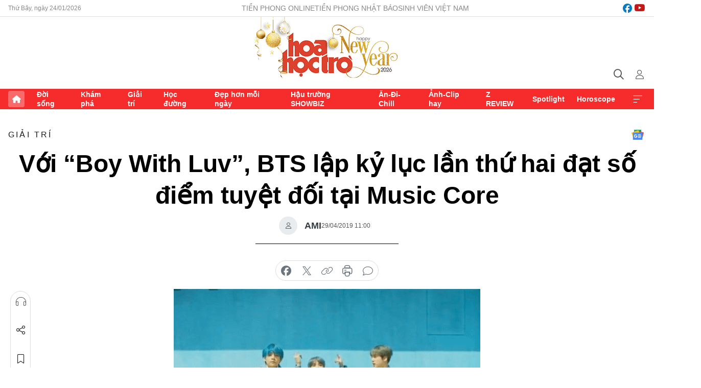

--- FILE ---
content_type: text/html;charset=utf-8
request_url: https://hoahoctro.tienphong.vn/voi-boy-with-luv-bts-lap-ky-luc-lan-thu-hai-dat-so-diem-tuyet-doi-tai-music-core-post1210004.tpo
body_size: 13866
content:
<!DOCTYPE html> <html lang="vi" class="hht "> <head> <title>Với “Boy With Luv”, BTS lập kỷ lục lần thứ hai đạt số điểm tuyệt đối tại Music Core | Báo điện tử Tiền Phong</title> <meta name="description" content="Tính đến hiện tại, trong lịch sử Music Core chỉ có 3 ca khúc đạt số điểm tuyệt đối 10.000 điểm, và 2/3 ca khúc đó thuộc về BTS."/> <meta name="keywords" content=""/> <meta name="news_keywords" content=""/> <meta http-equiv="Content-Type" content="text/html; charset=utf-8" /> <meta http-equiv="X-UA-Compatible" content="IE=edge"/> <meta http-equiv="refresh" content="1800" /> <meta name="revisit-after" content="1 days" /> <meta name="viewport" content="width=device-width, initial-scale=1"> <meta http-equiv="content-language" content="vi" /> <meta name="format-detection" content="telephone=no"/> <meta name="format-detection" content="address=no"/> <meta name="apple-mobile-web-app-capable" content="yes"> <meta name="apple-mobile-web-app-status-bar-style" content="black"> <meta name="apple-mobile-web-app-title" content="Báo điện tử Tiền Phong"/> <meta name="referrer" content="no-referrer-when-downgrade"/> <link rel="shortcut icon" href="https://cdn.tienphong.vn/assets/web/styles/img/h2t.png" type="image/x-icon" /> <link rel="preconnect" href="https://cdn.tienphong.vn"/> <link rel="dns-prefetch" href="https://cdn.tienphong.vn"/> <link rel="dns-prefetch" href="//www.google-analytics.com" /> <link rel="dns-prefetch" href="//www.googletagmanager.com" /> <link rel="dns-prefetch" href="//stc.za.zaloapp.com" /> <link rel="dns-prefetch" href="//fonts.googleapis.com" /> <script> var cmsConfig = { domainDesktop: 'https://hoahoctro.tienphong.vn', domainMobile: 'https://hoahoctro.tienphong.vn', domainApi: 'https://api.tienphong.vn', domainStatic: 'https://cdn.tienphong.vn', domainLog: 'https://log.tienphong.vn', googleAnalytics: 'G-749R1YGL4H,UA-161062453-1', siteId: 1, pageType: 1, objectId: 1210004, adsZone: 328, allowAds: false, adsLazy: true, antiAdblock: true, }; if (window.location.protocol !== 'https:' && window.location.hostname.indexOf('tienphong.vn') !== -1) { window.location = 'https://' + window.location.hostname + window.location.pathname + window.location.hash; } var USER_AGENT=window.navigator&&window.navigator.userAgent||"",IS_MOBILE=/Android|webOS|iPhone|iPod|BlackBerry|Windows Phone|IEMobile|Mobile Safari|Opera Mini/i.test(USER_AGENT);function setCookie(e,o,i){var n=new Date,i=(n.setTime(n.getTime()+24*i*60*60*1e3),"expires="+n.toUTCString());document.cookie=e+"="+o+"; "+i+";path=/;"}function getCookie(e){var o=document.cookie.indexOf(e+"="),i=o+e.length+1;return!o&&e!==document.cookie.substring(0,e.length)||-1===o?null:(-1===(e=document.cookie.indexOf(";",i))&&(e=document.cookie.length),unescape(document.cookie.substring(i,e)))}; </script> <script> if(USER_AGENT && USER_AGENT.indexOf("facebot") <= 0 && USER_AGENT.indexOf("facebookexternalhit") <= 0) { var query = ''; var hash = ''; if (window.location.search) query = window.location.search; if (window.location.hash) hash = window.location.hash; var canonicalUrl = 'https://hoahoctro.tienphong.vn/voi-boy-with-luv-bts-lap-ky-luc-lan-thu-hai-dat-so-diem-tuyet-doi-tai-music-core-post1210004.tpo' + query + hash ; var curUrl = decodeURIComponent(window.location.href); if(!location.port && canonicalUrl.startsWith("http") && curUrl != canonicalUrl){ window.location.replace(canonicalUrl); } } </script> <meta property="fb:app_id" content="398178286982123"/> <meta property="fb:pages" content="102790913161840"/> <meta name="author" content="Báo điện tử Tiền Phong" /> <meta name="copyright" content="Copyright © 2026 by Báo điện tử Tiền Phong" /> <meta name="RATING" content="GENERAL" /> <meta name="GENERATOR" content="Báo điện tử Tiền Phong" /> <meta content="Báo điện tử Tiền Phong" itemprop="sourceOrganization" name="source"/> <meta content="news" itemprop="genre" name="medium"/> <meta name="robots" content="noarchive, max-image-preview:large, index, follow" /> <meta name="GOOGLEBOT" content="noarchive, max-image-preview:large, index, follow" /> <link rel="canonical" href="https://hoahoctro.tienphong.vn/voi-boy-with-luv-bts-lap-ky-luc-lan-thu-hai-dat-so-diem-tuyet-doi-tai-music-core-post1210004.tpo" /> <meta property="og:site_name" content="Báo điện tử Tiền Phong"/> <meta property="og:rich_attachment" content="true"/> <meta property="og:type" content="article"/> <meta property="og:url" content="https://hoahoctro.tienphong.vn/voi-boy-with-luv-bts-lap-ky-luc-lan-thu-hai-dat-so-diem-tuyet-doi-tai-music-core-post1210004.tpo"/> <meta property="og:image" content="https://cdn.tienphong.vn/images/bdfc554ea35983ad68a96e0050b6e2cbdb15317a8b54f9c4a4f1b3a82c737ff76dd4d5d09e3908cfd3f3657a51c6268047e5d41576cebccf1e5b7d7a33fa02d1554bb5b89110efa3153c5b025fb6dd7d/5cc6dba0d08d3-bts-9-1-600x450.png.webp"/> <meta property="og:image:width" content="1200"/> <meta property="og:image:height" content="630"/> <meta property="og:title" content="Với “Boy With Luv”, BTS lập kỷ lục lần thứ hai đạt số điểm tuyệt đối tại Music Core "/> <meta property="og:description" content="Tính đến hiện tại, trong lịch sử Music Core chỉ có 3 ca khúc đạt số điểm tuyệt đối 10.000 điểm, và 2/3 ca khúc đó thuộc về BTS."/> <meta name="twitter:card" value="summary"/> <meta name="twitter:url" content="https://hoahoctro.tienphong.vn/voi-boy-with-luv-bts-lap-ky-luc-lan-thu-hai-dat-so-diem-tuyet-doi-tai-music-core-post1210004.tpo"/> <meta name="twitter:title" content="Với “Boy With Luv”, BTS lập kỷ lục lần thứ hai đạt số điểm tuyệt đối tại Music Core "/> <meta name="twitter:description" content="Tính đến hiện tại, trong lịch sử Music Core chỉ có 3 ca khúc đạt số điểm tuyệt đối 10.000 điểm, và 2/3 ca khúc đó thuộc về BTS."/> <meta name="twitter:image" content="https://cdn.tienphong.vn/images/bdfc554ea35983ad68a96e0050b6e2cbdb15317a8b54f9c4a4f1b3a82c737ff76dd4d5d09e3908cfd3f3657a51c6268047e5d41576cebccf1e5b7d7a33fa02d1554bb5b89110efa3153c5b025fb6dd7d/5cc6dba0d08d3-bts-9-1-600x450.png.webp"/> <meta name="twitter:site" content="@Báo điện tử Tiền Phong"/> <meta name="twitter:creator" content="@Báo điện tử Tiền Phong"/> <meta property="article:publisher" content="https://www.facebook.com/www.tienphong.vn/" /> <meta property="article:tag" content=""/> <meta property="article:section" content="Giải trí,Hoa học trò" /> <meta property="article:published_time" content="2019-04-29T18:00:00+0700"/> <meta property="article:modified_time" content="2019-04-29T18:11:41+0700"/> <script type="application/ld+json"> { "@context" : "https://schema.org", "@type" : "WebSite", "name": "Báo điện tử Tiền Phong", "url": "https://hoahoctro.tienphong.vn", "alternateName" : "Hoa học trò, chuyên trang của Báo điện tử Tiền Phong", "potentialAction": { "@type": "SearchAction", "target": { "@type": "EntryPoint", "urlTemplate": "https://hoahoctro.tienphong.vn/search/?q={search_term_string}" }, "query-input": "required name=search_term_string" } } </script> <script type="application/ld+json"> { "@context":"http://schema.org", "@type":"BreadcrumbList", "itemListElement":[ { "@type":"ListItem", "position":1, "item":{ "@id":"https://hoahoctro.tienphong.vn/hht-giai-tri/", "name":"Giải trí" } } ] } </script> <script type="application/ld+json"> { "@context": "http://schema.org", "@type": "NewsArticle", "mainEntityOfPage":{ "@type":"WebPage", "@id":"https://hoahoctro.tienphong.vn/voi-boy-with-luv-bts-lap-ky-luc-lan-thu-hai-dat-so-diem-tuyet-doi-tai-music-core-post1210004.tpo" }, "headline": "Với “Boy With Luv”, BTS lập kỷ lục lần thứ hai đạt số điểm tuyệt đối tại Music Core", "description": "Tính đến hiện tại, trong lịch sử Music Core chỉ có 3 ca khúc đạt số điểm tuyệt đối 10.000 điểm, và 2/3 ca khúc đó thuộc về BTS.", "image": { "@type": "ImageObject", "url": "https://cdn.tienphong.vn/images/bdfc554ea35983ad68a96e0050b6e2cbdb15317a8b54f9c4a4f1b3a82c737ff76dd4d5d09e3908cfd3f3657a51c6268047e5d41576cebccf1e5b7d7a33fa02d1554bb5b89110efa3153c5b025fb6dd7d/5cc6dba0d08d3-bts-9-1-600x450.png.webp", "width" : 1200, "height" : 675 }, "datePublished": "2019-04-29T18:00:00+0700", "dateModified": "2019-04-29T18:11:41+0700", "author": { "@type": "Person", "name": "AMI" }, "publisher": { "@type": "Organization", "name": "Báo điện tử Tiền Phong", "logo": { "@type": "ImageObject", "url": "https://cdn.tienphong.vn/assets/web/styles/img/tienphong-logo-2025.png" } } } </script> <link rel="preload" href="https://cdn.tienphong.vn/assets/web/styles/css/main.min-1.0.70.css" as="style"> <link rel="preload" href="https://cdn.tienphong.vn/assets/web/js/main.min-1.0.38.js" as="script"> <link rel="preload" href="https://common.mcms.one/assets/js/web/story.min-0.0.9.js" as="script"> <link rel="preload" href="https://cdn.tienphong.vn/assets/web/js/detail.min-1.0.19.js" as="script"> <link id="cms-style" rel="stylesheet" href="https://cdn.tienphong.vn/assets/web/styles/css/main.min-1.0.70.css"> <style>i.ic-live { background: url(http://cdn.tienphong.vn/assets/web/styles/img/liveicon-min.png) center 2px no-repeat; display: inline-block!important; background-size: contain; height: 24px; width: 48px;
} .ic-live::before { content: "";
} .rss-page li { list-style: square; margin-left: 30px;
} .rss-page li a { color: var(--primary);
} .rss-page ul ul { margin-bottom: inherit;
} .rss-page li li { list-style: circle;
} .hht .mega-menu .expand-wrapper .relate-website .tpo, .hht .mega-menu .relate-website-megamenu .tpo, .svvn .mega-menu .expand-wrapper .relate-website .tpo, .svvn .mega-menu .relate-website-megamenu .tpo { height: 30px;
} .hht .basic-box-13 .left .story:first-child .story__thumb img, .hht .basic-box-13 .right .story:first-child .story__thumb img { width: 670px;
} .hht #sdaWeb_SdaTop { padding-bottom: 20px;
}</style> <script type="text/javascript"> var _metaOgUrl = 'https://hoahoctro.tienphong.vn/voi-boy-with-luv-bts-lap-ky-luc-lan-thu-hai-dat-so-diem-tuyet-doi-tai-music-core-post1210004.tpo'; var page_title = document.title; var tracked_url = window.location.pathname + window.location.search + window.location.hash; var cate_path = 'hht-giai-tri'; if (cate_path.length > 0) { tracked_url = "/" + cate_path + tracked_url; } </script> <script async="" src="https://www.googletagmanager.com/gtag/js?id=G-749R1YGL4H"></script> <script> window.dataLayer = window.dataLayer || []; function gtag(){dataLayer.push(arguments);} gtag('js', new Date()); gtag('config', 'G-749R1YGL4H', {page_path: tracked_url}); gtag('config', 'UA-161062453-1', {page_path: tracked_url}); </script> <script>window.dataLayer = window.dataLayer || [];dataLayer.push({'pageCategory': '/hht\-giai\-tri'});</script> <script> window.dataLayer = window.dataLayer || []; dataLayer.push({ 'event': 'Pageview', 'articleId': '1210004', 'articleTitle': 'Với “Boy With Luv”, BTS lập kỷ lục lần thứ hai đạt số điểm tuyệt đối tại Music Core ', 'articleCategory': 'Giải trí,Hoa học trò', 'articleAlowAds': false, 'articleAuthor': 'AMI', 'articleType': 'detail', 'articlePublishDate': '2019-04-29T18:00:00+0700', 'articleThumbnail': 'https://cdn.tienphong.vn/images/bdfc554ea35983ad68a96e0050b6e2cbdb15317a8b54f9c4a4f1b3a82c737ff76dd4d5d09e3908cfd3f3657a51c6268047e5d41576cebccf1e5b7d7a33fa02d1554bb5b89110efa3153c5b025fb6dd7d/5cc6dba0d08d3-bts-9-1-600x450.png.webp', 'articleShortUrl': 'https://hoahoctro.tienphong.vn/voi-boy-with-luv-bts-lap-ky-luc-lan-thu-hai-dat-so-diem-tuyet-doi-tai-music-core-post1210004.tpo', 'articleFullUrl': 'https://hoahoctro.tienphong.vn/voi-boy-with-luv-bts-lap-ky-luc-lan-thu-hai-dat-so-diem-tuyet-doi-tai-music-core-post1210004.tpo', }); </script> <script> window.dataLayer = window.dataLayer || []; dataLayer.push({'articleAuthor': 'AMI', 'articleAuthorID': '0'}); </script> <script type='text/javascript'> gtag('event', 'article_page',{ 'articleId': '1210004', 'articleTitle': 'Với “Boy With Luv”, BTS lập kỷ lục lần thứ hai đạt số điểm tuyệt đối tại Music Core ', 'articleCategory': 'Giải trí,Hoa học trò', 'articleAlowAds': false, 'articleAuthor': 'AMI', 'articleType': 'detail', 'articlePublishDate': '2019-04-29T18:00:00+0700', 'articleThumbnail': 'https://cdn.tienphong.vn/images/bdfc554ea35983ad68a96e0050b6e2cbdb15317a8b54f9c4a4f1b3a82c737ff76dd4d5d09e3908cfd3f3657a51c6268047e5d41576cebccf1e5b7d7a33fa02d1554bb5b89110efa3153c5b025fb6dd7d/5cc6dba0d08d3-bts-9-1-600x450.png.webp', 'articleShortUrl': 'https://hoahoctro.tienphong.vn/voi-boy-with-luv-bts-lap-ky-luc-lan-thu-hai-dat-so-diem-tuyet-doi-tai-music-core-post1210004.tpo', 'articleFullUrl': 'https://hoahoctro.tienphong.vn/voi-boy-with-luv-bts-lap-ky-luc-lan-thu-hai-dat-so-diem-tuyet-doi-tai-music-core-post1210004.tpo', }); </script> </head> <body class=" detail-page "> <div id="sdaWeb_SdaMasthead" class="rennab banner-top" data-platform="1" data-position="Web_SdaMasthead" style="display:none"> </div> <header class="site-header"> <div class="top-wrapper"> <div class="container"> <span class="time" id="today"></span> <div class="relate-website"> <a href="https://tienphong.vn" class="website tpo" target="_blank" rel="nofollow" title="Tiền Phong Online">Tiền Phong Online</a> <a href="https://tienphong.vn/nhat-bao/" class="website tpo" title="Tiền Phong Nhật báo" target="_blank" rel="nofollow">Tiền Phong Nhật báo</a> <a href="https://svvn.tienphong.vn" class="website svvn" target="_blank" rel="nofollow" title="Sinh viên Việt Nam">Sinh viên Việt Nam</a> </div> <div class="lang-social"> <div class="social"> <a href="https://www.facebook.com/hoahoctro.vn" target="_blank" rel="nofollow" title="facebook"> <i class="ic-facebook"></i> </a> <a href="https://www.youtube.com/channel/UCtalnZVcscFoCo4lrpa37CA" target="_blank" rel="nofollow" title="youtube"> <i class="ic-youtube"></i> </a> </div> </div> </div> </div> <div class="main-wrapper"> <div class="container"> <h3><a class="logo" href="/" title="Báo điện tử Tiền Phong">Báo điện tử Tiền Phong</a></h3> <div class="search-wrapper"> <span class="ic-search"></span> <div class="search-form"> <input class="form-control txtsearch" placeholder="Tìm kiếm"> <i class="ic-close"></i> </div> </div> <div class="user" id="userprofile"> <span class="ic-user"></span> </div> </div> </div> <div class="navigation-wrapper"> <div class="container"> <ul class="menu"> <li><a href="/" class="home" title="Trang chủ">Trang chủ</a></li> <li> <a class="text" href="https://hoahoctro.tienphong.vn/hht-doi-song/" title="Đời sống">Đời sống</a> </li> <li> <a class="text" href="https://hoahoctro.tienphong.vn/hht-kham-pha/" title="Khám phá">Khám phá</a> </li> <li> <a class="text" href="https://hoahoctro.tienphong.vn/hht-giai-tri/" title="Giải trí">Giải trí</a> </li> <li> <a class="text" href="https://hoahoctro.tienphong.vn/hht-hoc-duong/" title="Học đường">Học đường</a> </li> <li> <a class="text" href="https://hoahoctro.tienphong.vn/hht-dep-hon-moi-ngay/" title="Đẹp hơn mỗi ngày">Đẹp hơn mỗi ngày</a> </li> <li> <a class="text" href="https://hoahoctro.tienphong.vn/hht-hau-truong-showbiz/" title="Hậu trường SHOWBIZ">Hậu trường SHOWBIZ</a> </li> <li> <a class="text" href="https://hoahoctro.tienphong.vn/hht-an-di-chill/" title="Ăn-Đi-Chill">Ăn-Đi-Chill</a> </li> <li> <a class="text" href="https://hoahoctro.tienphong.vn/hht-anh-clip-hay/" title="Ảnh-Clip hay">Ảnh-Clip hay</a> </li> <li> <a class="text" href="https://hoahoctro.tienphong.vn/z-review/" title="Z REVIEW">Z REVIEW</a> </li> <li> <a class="text" href="https://hoahoctro.tienphong.vn/hht-spotlight/" title="Spotlight">Spotlight</a> </li> <li> <a class="text" href="https://hoahoctro.tienphong.vn/hht-horoscope/" title="Horoscope">Horoscope</a> </li> <li><a href="javascript:void(0);" class="expansion" title="Xem thêm">Xem thêm</a></li> </ul> <div class="mega-menu"> <div class="container"> <div class="menu-wrapper"> <div class="wrapper"> <span class="label">Chuyên mục</span> <div class="item"> <a class="title" href="https://hoahoctro.tienphong.vn/hht-doi-song/" title="Đời sống">Đời sống</a> </div> <div class="item"> <a class="title" href="https://hoahoctro.tienphong.vn/hht-kham-pha/" title="Khám phá">Khám phá</a> </div> <div class="item"> <a class="title" href="https://hoahoctro.tienphong.vn/hht-giai-tri/" title="Giải trí">Giải trí</a> </div> <div class="item"> <a class="title" href="https://hoahoctro.tienphong.vn/hht-hoc-duong/" title="Học đường">Học đường</a> </div> <div class="item"> <a class="title" href="https://hoahoctro.tienphong.vn/hht-dep-hon-moi-ngay/" title="Đẹp hơn mỗi ngày">Đẹp hơn mỗi ngày</a> </div> <div class="item"> <a class="title" href="https://hoahoctro.tienphong.vn/hht-hau-truong-showbiz/" title="Hậu trường SHOWBIZ">Hậu trường SHOWBIZ</a> </div> <div class="item"> <a class="title" href="https://hoahoctro.tienphong.vn/hht-an-di-chill/" title="Ăn-Đi-Chill">Ăn-Đi-Chill</a> </div> <div class="item"> <a class="title" href="https://hoahoctro.tienphong.vn/hht-anh-clip-hay/" title="Ảnh-Clip hay">Ảnh-Clip hay</a> </div> <div class="item"> <a class="title" href="https://hoahoctro.tienphong.vn/z-review/" title="Z REVIEW">Z REVIEW</a> </div> <div class="item"> <a class="title" href="https://hoahoctro.tienphong.vn/hht-spotlight/" title="Spotlight">Spotlight</a> </div> <div class="item"> <a class="title" href="https://hoahoctro.tienphong.vn/hht-dung-bo-lo/" title="Đừng bỏ lỡ!">Đừng bỏ lỡ!</a> </div> <div class="item"> <a class="title" href="https://hoahoctro.tienphong.vn/hht-horoscope/" title="Horoscope">Horoscope</a> </div> <div class="item"> <a class="title" href="https://hoahoctro.tienphong.vn/hht-suoi-am-trai-tim/" title="Sưởi ấm trái tim">Sưởi ấm trái tim</a> </div> <div class="item"> <a class="title" href="https://hoahoctro.tienphong.vn/hht-cong-dan-so/" title="Công dân số">Công dân số</a> </div> <div class="item"> <a class="title" href="https://hoahoctro.tienphong.vn/hht-cam-nang-teen/" title="Cẩm nang teen">Cẩm nang teen</a> </div> <div class="item"> <a class="title" href="https://hoahoctro.tienphong.vn/hht-ket-noi-hoa-hoc-tro/" title="Kết nối Hoa Học Trò">Kết nối Hoa Học Trò</a> </div> </div> </div> <div class="expand-wrapper"> <div class="relate-website"> <span class="title">Các trang khác</span> <a href="https://tienphong.vn" class="website tpo" target="_blank" rel="nofollow" title="Tiền Phong Online">Tiền Phong Online</a> <a href="https://svvn.tienphong.vn" class="website svvn" target="_blank" rel="nofollow" title="Sinh viên Việt Nam">Sinh viên Việt Nam</a> </div> <div class="wrapper"> <span class="title">Liên hệ quảng cáo</span> <span class="text"> <i class="ic-phone"></i> <a href="tel:+84909559988">0909559988</a> </span> <span class="text"> <i class="ic-mail"></i> <a href="mailto:booking@baotienphong.com.vn">booking@baotienphong.com.vn</a> </span> </div> <div class="wrapper"> <span class="title">Tòa soạn</span> <span class="text"> <i class="ic-location"></i> <address>15 Hồ Xuân Hương, Hà Nội</address> </span> <span class="text"> <i class="ic-phone"></i> <a href="tel:+842439431250">024.39431250</a> </span> </div> <div class="wrapper"> <span class="title">Đặt mua báo in</span> <span class="text"> <i class="ic-phone"></i> <a href="tel:+842439439664">(024)39439664</a> </span> <span class="text"> <i class="ic-phone"></i> <a href="tel:+84908988666">0908988666</a> </span> </div> <div class="wrapper"> <a href="/ban-doc-lam-bao.tpo" class="send" title="Bạn đọc làm báo"><i class="ic-send"></i>Bạn đọc làm báo</a> <a href="#" class="companion" title="Đồng hành cùng Tiền phong">Đồng hành cùng Tiền phong</a> </div> <div class="link"> <a href="/toa-soan.tpo" class="text" title="Giới thiệu<">Giới thiệu</a> <a href="/nhat-bao/" class="text" title="Nhật báo">Nhật báo</a> <a href="/topics.html" class="text" title="Sự kiện">Sự kiện</a> <a href="/quang-cao.tpo" class="text" title="Quảng cáo">Quảng cáo</a> </div> <div class="top-social"> <a href="javascript:void(0);" class="title" title="Theo dõi Báo Tiền phong trên">Theo dõi Báo Tiền phong trên</a> <a href="https://www.facebook.com/www.tienphong.vn/" class="facebook" target="_blank" rel="nofollow">fb</a> <a href="https://www.youtube.com/@baotienphong" class="youtube" target="_blank" rel="nofollow">yt</a> <a href="https://www.tiktok.com/@baotienphong.official" class="tiktok" target="_blank" rel="nofollow">tt</a> <a href="https://zalo.me/783607375436573981" class="zalo" target="_blank" rel="nofollow">zl</a> <a href="https://news.google.com/publications/CAAiEF9pVTo7tHQ-AT_ZBUo_100qFAgKIhBfaVU6O7R0PgE_2QVKP9dN?hl=vi&gl=VN&ceid=VN:vi" class="google" target="_blank" rel="nofollow">gg</a> </div> </div> </div> </div> </div> </div> </header> <div class="site-body"> <div id="sdaWeb_SdaBackground" class="rennab " data-platform="1" data-position="Web_SdaBackground" style="display:none"> </div> <div class="container"> <div id="sdaWeb_SdaArticeTop" class="rennab " data-platform="1" data-position="Web_SdaArticeTop" style="display:none"> </div> <div class="article"> <div class="breadcrumb breadcrumb-detail"> <h2 class="main"> <a href="https://hoahoctro.tienphong.vn/hht-giai-tri/" title="Giải trí" class="active">Giải trí</a> </h2> </div> <a href="https://news.google.com/publications/CAAiEF9pVTo7tHQ-AT_ZBUo_100qFAgKIhBfaVU6O7R0PgE_2QVKP9dN?hl=vi&gl=VN&ceid=VN:vi" class="img-ggnews" target="_blank" title="Google News">Google News</a> <div class="article__header"> <h1 class="article__title cms-title"> Với “Boy With Luv”, BTS lập kỷ lục lần thứ hai đạt số điểm tuyệt đối tại Music Core </h1> <div class="article__meta"> <div class="wrap-author"> <div class="author"> <span class="thumb"> </span> AMI </div> </div> <time class="time" datetime="2019-04-29T18:00:00+0700" data-time="1556535600" data-friendly="false">29/04/2019 18:00</time> <meta class="cms-date" itemprop="datePublished" content="2019-04-29T18:00:00+0700"> </div> </div> <div class="features article__social"> <a href="#tts" title="Nghe"> <i class="ic-hear"></i>Nghe </a> <a href="javascript:void(0);" class="item" title="Chia sẻ" data-href="https://hoahoctro.tienphong.vn/voi-boy-with-luv-bts-lap-ky-luc-lan-thu-hai-dat-so-diem-tuyet-doi-tai-music-core-post1210004.tpo" data-rel="facebook"> <i class="ic-share"></i>Chia sẻ </a> <a href="javascript:void(0);" class="sendbookmark hidden" onclick="ME.sendBookmark(this, 1210004);" data-id="1210004" title="Lưu bài viết"> <i class="ic-bookmark"></i>Lưu tin </a> <a href="#comment1210004" title="Bình luận"> <i class="ic-feedback"></i>Bình luận </a> <a href="https://hoahoctro.tienphong.vn/hht-giai-tri/" title="Trở về"> <i class="ic-leftLong"></i>Trở về </a> </div> <div class="audio-social"> <div class="social article__social"> <a href="javascript:void(0);" class="item fb" data-href="https://hoahoctro.tienphong.vn/voi-boy-with-luv-bts-lap-ky-luc-lan-thu-hai-dat-so-diem-tuyet-doi-tai-music-core-post1210004.tpo" data-rel="facebook" title="Facebook"> <i class="ic-facebook"></i>chia sẻ </a> <a href="javascript:void(0);" class="item twitterX" data-href="https://hoahoctro.tienphong.vn/voi-boy-with-luv-bts-lap-ky-luc-lan-thu-hai-dat-so-diem-tuyet-doi-tai-music-core-post1210004.tpo" data-rel="twitter" title="Twitter"> <i class="ic-twitterX"></i>chia sẻ </a> <a href="javascript:void(0);" class="item link" data-href="https://hoahoctro.tienphong.vn/voi-boy-with-luv-bts-lap-ky-luc-lan-thu-hai-dat-so-diem-tuyet-doi-tai-music-core-post1210004.tpo" data-rel="copy" title="Copy link"> <i class="ic-link"></i>copy link </a> <a href="javascript:void(0);" class="printer sendprint" title="In bài viết"> <i class="ic-printer"></i>in báo </a> <a href="#comment1210004" class="comment" title="Bình luận"> <i class="ic-feedback"></i>bình luận </a> </div> </div> <figure class="article__avatar "> <img class="cms-photo" src="https://cdn.tienphong.vn/images/c584fb042c0bfe767be7947fef0eb29aad13a09ee3efb2c14ffee49b19d87cc8a77244625b1332a908f9933d6ae5b8df8a124860e5b058c36b2efe28d010808a/5cc6dba0d08d3-bts-9-1-600x450.png" alt="Với “Boy With Luv”, BTS lập kỷ lục lần thứ hai đạt số điểm tuyệt đối tại Music Core " cms-photo-caption="Với “Boy With Luv”, BTS lập kỷ lục lần thứ hai đạt số điểm tuyệt đối tại Music Core "/> </figure> <div id="sdaWeb_SdaArticleAfterAvatar" class="rennab " data-platform="1" data-position="Web_SdaArticleAfterAvatar" style="display:none"> </div> <div class="article__sapo cms-desc"> HHTO - Tính đến hiện tại, trong lịch sử Music Core chỉ có 3 ca khúc đạt số điểm tuyệt đối 10.000 điểm, và 2/3 ca khúc đó thuộc về BTS.
</div> <div id="sdaWeb_SdaArticleAfterSapo" class="rennab " data-platform="1" data-position="Web_SdaArticleAfterSapo" style="display:none"> </div> <div class="article__body zce-content-body cms-body" itemprop="articleBody"> <p>Không thể phủ nhận mức độ oanh tạc của <strong>Boy With Luv</strong> trên các sân khấu quảng bá hàng tuần tại Hàn Quốc. Tính đến nay, <strong>Boy With Luv</strong> đã giúp 7 chàng trai nhà Big Hit rinh về 7 chiếc cúp, đồng thời thiết lập những số điểm cao kỷ lục.</p>
<figure class="picture"> <img src="[data-uri]" alt="" class="lazyload cms-photo" data-large-src="https://cdn.tienphong.vn/images/[base64]/5cc6da1cab62a-hot-bts-boy-with-luv-show-music-core-20190427-2-1-screenshot-1.jpg" data-src="https://cdn.tienphong.vn/images/[base64]/5cc6da1cab62a-hot-bts-boy-with-luv-show-music-core-20190427-2-1-screenshot-1.jpg">
</figure>
<p>Đặc biệt, tại chương trình Music Core ngày 27/4/2019, với tổng 10.000 điểm, <strong>Boy With Luv</strong> đã giành được chiến thắng với số điểm cao nhất trên Music Core trong năm 2019. Không những thế, 10.000 còn là số điểm tuyệt đối của chương trình và<strong> BTS&nbsp;</strong>chính&nbsp;là nghệ sĩ đầu tiên lập&nbsp;kỉ lục đạt điểm tuyệt đối 2 lần trên Music Core: Lần đầu tiên là với ca&nbsp;khúc<strong> Fake Love</strong> và lần thứ hai là <strong>Boy With Luv</strong>. Trong lịch sử&nbsp;BXH&nbsp;Music Core, ngoài <strong>BTS</strong> chỉ có <strong>BEAST</strong> là&nbsp;đạt điểm tuyệt đối với <strong>Good Luck</strong> từ&nbsp;28/6/2014.&nbsp;</p>
<figure> <img src="[data-uri]" class="lazyload cms-photo" data-large-src="https://cdn.tienphong.vn/images/f2e13314a4b37118c8db0736b61981eb94714d5d08c26036e8581c1738de339dc9206752c040cda282a3b591772555d71e44196a27482f33ba5001cdf6a1b12d76561f7ed6961197226cdf701b9b4afb142e01fe4e27813d7adde9e92de6431e/5cc6da1e83a2d-bts-thit-lp-k-lc-10000-pha-o-music-core-0-1.png" data-src="https://cdn.tienphong.vn/images/82d82846f0198d148dc4ddbf3720560494714d5d08c26036e8581c1738de339dc9206752c040cda282a3b591772555d71e44196a27482f33ba5001cdf6a1b12d76561f7ed6961197226cdf701b9b4afb142e01fe4e27813d7adde9e92de6431e/5cc6da1e83a2d-bts-thit-lp-k-lc-10000-pha-o-music-core-0-1.png" alt="Ca khúc For Lovers Who Hesitate của JANNABI đạt vị trí thứ 3 với 4,328 điểm và Bom của BOL4 về nhì với số điểm 4,405." title="Ca khúc For Lovers Who Hesitate của JANNABI đạt vị trí thứ 3 với 4,328 điểm và Bom của BOL4 về nhì với số điểm 4,405."> <figcaption> Ca khúc <strong>For Lovers Who Hesitate</strong> của <strong>JANNABI</strong> đạt vị trí thứ 3 với 4,328 điểm và<strong> Bom</strong> của <strong>BOL4</strong> về nhì với số điểm 4,405. </figcaption>
</figure>
<figure class="picture"> <img src="[data-uri]" class="lazyload cms-photo" data-large-src="https://cdn.tienphong.vn/images/f2e13314a4b37118c8db0736b61981eb7cb81edb97ca3e03b2b87d586d7148f4a280e17f8b2ba0ce866cc2d875c56e7b1e44196a27482f33ba5001cdf6a1b12d77c1f5cf4fcbefb879c0e470020b6749142e01fe4e27813d7adde9e92de6431e/5cc6da208c0c1-bts-thit-lp-k-lc-10000-pha-o-music-core-1-1.png" data-src="https://cdn.tienphong.vn/images/82d82846f0198d148dc4ddbf372056047cb81edb97ca3e03b2b87d586d7148f4a280e17f8b2ba0ce866cc2d875c56e7b1e44196a27482f33ba5001cdf6a1b12d77c1f5cf4fcbefb879c0e470020b6749142e01fe4e27813d7adde9e92de6431e/5cc6da208c0c1-bts-thit-lp-k-lc-10000-pha-o-music-core-1-1.png">
</figure>
<p>Tuần này, <strong>Twice</strong> cũng quảng bá <strong>FANCY</strong> trong mini album mang tên<strong> FANCY YOU</strong>. Đây là mini album thứ 7 của nhóm kể từ khi ra mắt từ năm 2015 với mini album<strong> The Story Begins</strong>.</p>
<figure class="picture"> <img src="[data-uri]" alt="" class="lazyload cms-photo" data-large-src="https://cdn.tienphong.vn/images/[base64]/5cc6da1c1de23-comeback-stage-twice-fancy-fancy-show-music-core-20190427-1-57-screenshot-1.jpg" data-src="https://cdn.tienphong.vn/images/[base64]/5cc6da1c1de23-comeback-stage-twice-fancy-fancy-show-music-core-20190427-1-57-screenshot-1.jpg">
</figure>
<p>Music Core là bảng xếp hạng âm nhạc Hàn Quốc được thực hiện bởi nhà đài MBC. Chương trình được phát sóng trực tiếp vào 13g30 chiều thứ bảy hàng tuần.</p> <div id="sdaWeb_SdaArticleAfterBody" class="rennab " data-platform="1" data-position="Web_SdaArticleAfterBody" style="display:none"> </div> </div> <div class="article-footer"> <div class="article__author"> <span class="name">AMI</span> </div> <div id="sdaWeb_SdaArticleAfterTag" class="rennab " data-platform="1" data-position="Web_SdaArticleAfterTag" style="display:none"> </div> <div class="wrap-comment" id="comment1210004" data-id="1210004" data-type="20"></div> <div id="sdaWeb_SdaArticleAfterComment" class="rennab " data-platform="1" data-position="Web_SdaArticleAfterComment" style="display:none"> </div> </div> </div> <div class="col size-300"> <div class="main-col content-col"> <div id="sdaWeb_SdaArticleAfterBody1" class="rennab " data-platform="1" data-position="Web_SdaArticleAfterBody1" style="display:none"> </div> <div id="sdaWeb_SdaArticleAfterBody2" class="rennab " data-platform="1" data-position="Web_SdaArticleAfterBody2" style="display:none"> </div> <div class="basic-box-9"> <h3 class="box-heading"> <a href="https://hoahoctro.tienphong.vn/hht-giai-tri/" title="Giải trí" class="title"> Cùng chuyên mục </a> </h3> <div class="box-content content-list" data-source="hht-recommendation-328"> <article class="story" data-id="1815443"> <figure class="story__thumb"> <a class="cms-link" href="https://hoahoctro.tienphong.vn/de-cu-hoat-hinh-oscar-2026-fan-thanh-guom-diet-quy-noi-gian-fan-na-tra-gop-lua-post1815443.tpo" title="Đề cử hoạt hình Oscar 2026: Fan Thanh Gươm Diệt Quỷ nổi giận, fan Na Tra “góp lửa”"> <img class="lazyload" src="[data-uri]" data-src="https://cdn.tienphong.vn/images/ccce9a4a9b8cbf34a1a9ea6561918d20d3443064029acec57d6ce7eacc40f36da7eefd9d6b2da3d64f7e28deed014cf905745bf6a6c78ab0f8d083733f2f2d61/ava-15.jpg.webp" data-srcset="https://cdn.tienphong.vn/images/ccce9a4a9b8cbf34a1a9ea6561918d20d3443064029acec57d6ce7eacc40f36da7eefd9d6b2da3d64f7e28deed014cf905745bf6a6c78ab0f8d083733f2f2d61/ava-15.jpg.webp 1x, https://cdn.tienphong.vn/images/110f1d938711cc5f70e2eed2ab6c5be5d3443064029acec57d6ce7eacc40f36da7eefd9d6b2da3d64f7e28deed014cf905745bf6a6c78ab0f8d083733f2f2d61/ava-15.jpg.webp 2x" alt="Đề cử hoạt hình Oscar 2026: Fan Thanh Gươm Diệt Quỷ nổi giận, fan Na Tra “góp lửa”"> <noscript><img src="https://cdn.tienphong.vn/images/ccce9a4a9b8cbf34a1a9ea6561918d20d3443064029acec57d6ce7eacc40f36da7eefd9d6b2da3d64f7e28deed014cf905745bf6a6c78ab0f8d083733f2f2d61/ava-15.jpg.webp" srcset="https://cdn.tienphong.vn/images/ccce9a4a9b8cbf34a1a9ea6561918d20d3443064029acec57d6ce7eacc40f36da7eefd9d6b2da3d64f7e28deed014cf905745bf6a6c78ab0f8d083733f2f2d61/ava-15.jpg.webp 1x, https://cdn.tienphong.vn/images/110f1d938711cc5f70e2eed2ab6c5be5d3443064029acec57d6ce7eacc40f36da7eefd9d6b2da3d64f7e28deed014cf905745bf6a6c78ab0f8d083733f2f2d61/ava-15.jpg.webp 2x" alt="Đề cử hoạt hình Oscar 2026: Fan Thanh Gươm Diệt Quỷ nổi giận, fan Na Tra “góp lửa”" class="image-fallback"></noscript> </a> </figure> <h2 class="story__heading" data-tracking="1815443"> <a class="cms-link " href="https://hoahoctro.tienphong.vn/de-cu-hoat-hinh-oscar-2026-fan-thanh-guom-diet-quy-noi-gian-fan-na-tra-gop-lua-post1815443.tpo" title="Đề cử hoạt hình Oscar 2026: Fan Thanh Gươm Diệt Quỷ nổi giận, fan Na Tra “góp lửa”"> Đề cử hoạt hình Oscar 2026: Fan Thanh Gươm Diệt Quỷ nổi giận, fan Na Tra “góp lửa” </a> </h2> </article> <article class="story" data-id="1814949"> <figure class="story__thumb"> <a class="cms-link" href="https://hoahoctro.tienphong.vn/co-nhan-sac-co-khi-chat-co-sao-tieu-luu-diec-phi-mai-chua-thanh-cong-post1814949.tpo" title="Có nhan sắc có khí chất, cớ sao “tiểu Lưu Diệc Phi” mãi chưa thành công?"> <img class="lazyload" src="[data-uri]" data-src="https://cdn.tienphong.vn/images/eb9910134b03c0a748600d69b12e697c07e0d8018d83810f0f32b1fc352359c79af21cc636dffe6dda66a2e79103058e85f015d1998c6bd0260599c746179479/vuong-so-nhien-1.jpg.webp" data-srcset="https://cdn.tienphong.vn/images/eb9910134b03c0a748600d69b12e697c07e0d8018d83810f0f32b1fc352359c79af21cc636dffe6dda66a2e79103058e85f015d1998c6bd0260599c746179479/vuong-so-nhien-1.jpg.webp 1x, https://cdn.tienphong.vn/images/c2026b5d299bddb19cbb5bfa144c790007e0d8018d83810f0f32b1fc352359c79af21cc636dffe6dda66a2e79103058e85f015d1998c6bd0260599c746179479/vuong-so-nhien-1.jpg.webp 2x" alt="Có nhan sắc có khí chất, cớ sao “tiểu Lưu Diệc Phi” mãi chưa thành công?"> <noscript><img src="https://cdn.tienphong.vn/images/eb9910134b03c0a748600d69b12e697c07e0d8018d83810f0f32b1fc352359c79af21cc636dffe6dda66a2e79103058e85f015d1998c6bd0260599c746179479/vuong-so-nhien-1.jpg.webp" srcset="https://cdn.tienphong.vn/images/eb9910134b03c0a748600d69b12e697c07e0d8018d83810f0f32b1fc352359c79af21cc636dffe6dda66a2e79103058e85f015d1998c6bd0260599c746179479/vuong-so-nhien-1.jpg.webp 1x, https://cdn.tienphong.vn/images/c2026b5d299bddb19cbb5bfa144c790007e0d8018d83810f0f32b1fc352359c79af21cc636dffe6dda66a2e79103058e85f015d1998c6bd0260599c746179479/vuong-so-nhien-1.jpg.webp 2x" alt="Có nhan sắc có khí chất, cớ sao “tiểu Lưu Diệc Phi” mãi chưa thành công?" class="image-fallback"></noscript> </a> </figure> <h2 class="story__heading" data-tracking="1814949"> <a class="cms-link " href="https://hoahoctro.tienphong.vn/co-nhan-sac-co-khi-chat-co-sao-tieu-luu-diec-phi-mai-chua-thanh-cong-post1814949.tpo" title="Có nhan sắc có khí chất, cớ sao “tiểu Lưu Diệc Phi” mãi chưa thành công?"> Có nhan sắc có khí chất, cớ sao “tiểu Lưu Diệc Phi” mãi chưa thành công? </a> </h2> </article> <article class="story" data-id="1815067"> <figure class="story__thumb"> <a class="cms-link" href="https://hoahoctro.tienphong.vn/trai-nhat-cua-can-this-love-be-translated-gieo-nho-thuong-khong-kem-kim-seon-ho-post1815067.tpo" title="&#34;Trai Nhật&#34; của Can This Love Be Translated gieo nhớ thương không kém Kim Seon Ho"> <img class="lazyload" src="[data-uri]" data-src="https://cdn.tienphong.vn/images/ff28d31ae1530f3d58513d3fbdea7eea27704357048d16ed94e03036f50eff398164b6632f455f64e8469921534115d16ae2185a050eaa79e6ccb8805831bdb90622dae4b979424198a112af55413ea0/ava-2026-01-23t113721913.png.webp" data-srcset="https://cdn.tienphong.vn/images/ff28d31ae1530f3d58513d3fbdea7eea27704357048d16ed94e03036f50eff398164b6632f455f64e8469921534115d16ae2185a050eaa79e6ccb8805831bdb90622dae4b979424198a112af55413ea0/ava-2026-01-23t113721913.png.webp 1x, https://cdn.tienphong.vn/images/97b9e81500ed8b67cedc49cfebfd9da027704357048d16ed94e03036f50eff398164b6632f455f64e8469921534115d16ae2185a050eaa79e6ccb8805831bdb90622dae4b979424198a112af55413ea0/ava-2026-01-23t113721913.png.webp 2x" alt="&#34;Trai Nhật&#34; của Can This Love Be Translated gieo nhớ thương không kém Kim Seon Ho"> <noscript><img src="https://cdn.tienphong.vn/images/ff28d31ae1530f3d58513d3fbdea7eea27704357048d16ed94e03036f50eff398164b6632f455f64e8469921534115d16ae2185a050eaa79e6ccb8805831bdb90622dae4b979424198a112af55413ea0/ava-2026-01-23t113721913.png.webp" srcset="https://cdn.tienphong.vn/images/ff28d31ae1530f3d58513d3fbdea7eea27704357048d16ed94e03036f50eff398164b6632f455f64e8469921534115d16ae2185a050eaa79e6ccb8805831bdb90622dae4b979424198a112af55413ea0/ava-2026-01-23t113721913.png.webp 1x, https://cdn.tienphong.vn/images/97b9e81500ed8b67cedc49cfebfd9da027704357048d16ed94e03036f50eff398164b6632f455f64e8469921534115d16ae2185a050eaa79e6ccb8805831bdb90622dae4b979424198a112af55413ea0/ava-2026-01-23t113721913.png.webp 2x" alt="&#34;Trai Nhật&#34; của Can This Love Be Translated gieo nhớ thương không kém Kim Seon Ho" class="image-fallback"></noscript> </a> </figure> <h2 class="story__heading" data-tracking="1815067"> <a class="cms-link " href="https://hoahoctro.tienphong.vn/trai-nhat-cua-can-this-love-be-translated-gieo-nho-thuong-khong-kem-kim-seon-ho-post1815067.tpo" title="&#34;Trai Nhật&#34; của Can This Love Be Translated gieo nhớ thương không kém Kim Seon Ho"> "Trai Nhật" của Can This Love Be Translated gieo nhớ thương không kém Kim Seon Ho </a> </h2> </article> <article class="story" data-id="1815296"> <figure class="story__thumb"> <a class="cms-link" href="https://hoahoctro.tienphong.vn/khong-con-la-nam-than-kinh-ngao-thuy-bang-cuc-ngau-trong-bat-nhi-chi-than-post1815296.tpo" title="Không còn là “nam thần kinh”, Ngao Thụy Bằng cực ngầu trong Bất Nhị Chi Thần"> <img class="lazyload" src="[data-uri]" data-src="https://cdn.tienphong.vn/images/eb9910134b03c0a748600d69b12e697c07e0d8018d83810f0f32b1fc352359c7a23420e7b71d88779c270efeba3380e6c90a1465baa088f200f7c69f14710a84/ngao-thuy-bang-1.jpg.webp" data-srcset="https://cdn.tienphong.vn/images/eb9910134b03c0a748600d69b12e697c07e0d8018d83810f0f32b1fc352359c7a23420e7b71d88779c270efeba3380e6c90a1465baa088f200f7c69f14710a84/ngao-thuy-bang-1.jpg.webp 1x, https://cdn.tienphong.vn/images/c2026b5d299bddb19cbb5bfa144c790007e0d8018d83810f0f32b1fc352359c7a23420e7b71d88779c270efeba3380e6c90a1465baa088f200f7c69f14710a84/ngao-thuy-bang-1.jpg.webp 2x" alt="Không còn là “nam thần kinh”, Ngao Thụy Bằng cực ngầu trong Bất Nhị Chi Thần"> <noscript><img src="https://cdn.tienphong.vn/images/eb9910134b03c0a748600d69b12e697c07e0d8018d83810f0f32b1fc352359c7a23420e7b71d88779c270efeba3380e6c90a1465baa088f200f7c69f14710a84/ngao-thuy-bang-1.jpg.webp" srcset="https://cdn.tienphong.vn/images/eb9910134b03c0a748600d69b12e697c07e0d8018d83810f0f32b1fc352359c7a23420e7b71d88779c270efeba3380e6c90a1465baa088f200f7c69f14710a84/ngao-thuy-bang-1.jpg.webp 1x, https://cdn.tienphong.vn/images/c2026b5d299bddb19cbb5bfa144c790007e0d8018d83810f0f32b1fc352359c7a23420e7b71d88779c270efeba3380e6c90a1465baa088f200f7c69f14710a84/ngao-thuy-bang-1.jpg.webp 2x" alt="Không còn là “nam thần kinh”, Ngao Thụy Bằng cực ngầu trong Bất Nhị Chi Thần" class="image-fallback"></noscript> </a> </figure> <h2 class="story__heading" data-tracking="1815296"> <a class="cms-link " href="https://hoahoctro.tienphong.vn/khong-con-la-nam-than-kinh-ngao-thuy-bang-cuc-ngau-trong-bat-nhi-chi-than-post1815296.tpo" title="Không còn là “nam thần kinh”, Ngao Thụy Bằng cực ngầu trong Bất Nhị Chi Thần"> Không còn là “nam thần kinh”, Ngao Thụy Bằng cực ngầu trong Bất Nhị Chi Thần </a> </h2> </article> <article class="story" data-id="1814777"> <figure class="story__thumb"> <a class="cms-link" href="https://hoahoctro.tienphong.vn/nhan-sac-justin-bieber-nam-2016-la-than-hinh-anh-phu-song-cac-tiem-hot-toc-post1814777.tpo" title="Nhan sắc Justin Bieber năm 2016 &#34;là thần&#34;, hình ảnh phủ sóng các tiệm hớt tóc"> <img class="lazyload" src="[data-uri]" data-src="https://cdn.tienphong.vn/images/ff28d31ae1530f3d58513d3fbdea7eea735f48d61b14cc499256cf19ddc413b9987cb3528710c93b7985ac3ede150d74/ava.jpg.webp" data-srcset="https://cdn.tienphong.vn/images/ff28d31ae1530f3d58513d3fbdea7eea735f48d61b14cc499256cf19ddc413b9987cb3528710c93b7985ac3ede150d74/ava.jpg.webp 1x, https://cdn.tienphong.vn/images/97b9e81500ed8b67cedc49cfebfd9da0735f48d61b14cc499256cf19ddc413b9987cb3528710c93b7985ac3ede150d74/ava.jpg.webp 2x" alt="Nhan sắc Justin Bieber năm 2016 &#34;là thần&#34;, hình ảnh phủ sóng các tiệm hớt tóc"> <noscript><img src="https://cdn.tienphong.vn/images/ff28d31ae1530f3d58513d3fbdea7eea735f48d61b14cc499256cf19ddc413b9987cb3528710c93b7985ac3ede150d74/ava.jpg.webp" srcset="https://cdn.tienphong.vn/images/ff28d31ae1530f3d58513d3fbdea7eea735f48d61b14cc499256cf19ddc413b9987cb3528710c93b7985ac3ede150d74/ava.jpg.webp 1x, https://cdn.tienphong.vn/images/97b9e81500ed8b67cedc49cfebfd9da0735f48d61b14cc499256cf19ddc413b9987cb3528710c93b7985ac3ede150d74/ava.jpg.webp 2x" alt="Nhan sắc Justin Bieber năm 2016 &#34;là thần&#34;, hình ảnh phủ sóng các tiệm hớt tóc" class="image-fallback"></noscript> </a> </figure> <h2 class="story__heading" data-tracking="1814777"> <a class="cms-link " href="https://hoahoctro.tienphong.vn/nhan-sac-justin-bieber-nam-2016-la-than-hinh-anh-phu-song-cac-tiem-hot-toc-post1814777.tpo" title="Nhan sắc Justin Bieber năm 2016 &#34;là thần&#34;, hình ảnh phủ sóng các tiệm hớt tóc"> Nhan sắc Justin Bieber năm 2016 "là thần", hình ảnh phủ sóng các tiệm hớt tóc </a> </h2> </article> <article class="story" data-id="1815084"> <figure class="story__thumb"> <a class="cms-link" href="https://hoahoctro.tienphong.vn/ky-an-bay-mat-dong-ho-giua-phim-va-sach-khac-biet-nhat-la-cai-ket-gay-soc-post1815084.tpo" title="Kỳ Án Bảy Mặt Đồng Hồ giữa phim và sách: Khác biệt nhất là cái kết gây sốc"> <img class="lazyload" src="[data-uri]" data-src="https://cdn.tienphong.vn/images/ccce9a4a9b8cbf34a1a9ea6561918d20d3443064029acec57d6ce7eacc40f36db6d71b19a480fda84386b45efbb86c8005745bf6a6c78ab0f8d083733f2f2d61/ava-14.jpg.webp" data-srcset="https://cdn.tienphong.vn/images/ccce9a4a9b8cbf34a1a9ea6561918d20d3443064029acec57d6ce7eacc40f36db6d71b19a480fda84386b45efbb86c8005745bf6a6c78ab0f8d083733f2f2d61/ava-14.jpg.webp 1x, https://cdn.tienphong.vn/images/110f1d938711cc5f70e2eed2ab6c5be5d3443064029acec57d6ce7eacc40f36db6d71b19a480fda84386b45efbb86c8005745bf6a6c78ab0f8d083733f2f2d61/ava-14.jpg.webp 2x" alt="Kỳ Án Bảy Mặt Đồng Hồ giữa phim và sách: Khác biệt nhất là cái kết gây sốc"> <noscript><img src="https://cdn.tienphong.vn/images/ccce9a4a9b8cbf34a1a9ea6561918d20d3443064029acec57d6ce7eacc40f36db6d71b19a480fda84386b45efbb86c8005745bf6a6c78ab0f8d083733f2f2d61/ava-14.jpg.webp" srcset="https://cdn.tienphong.vn/images/ccce9a4a9b8cbf34a1a9ea6561918d20d3443064029acec57d6ce7eacc40f36db6d71b19a480fda84386b45efbb86c8005745bf6a6c78ab0f8d083733f2f2d61/ava-14.jpg.webp 1x, https://cdn.tienphong.vn/images/110f1d938711cc5f70e2eed2ab6c5be5d3443064029acec57d6ce7eacc40f36db6d71b19a480fda84386b45efbb86c8005745bf6a6c78ab0f8d083733f2f2d61/ava-14.jpg.webp 2x" alt="Kỳ Án Bảy Mặt Đồng Hồ giữa phim và sách: Khác biệt nhất là cái kết gây sốc" class="image-fallback"></noscript> </a> </figure> <h2 class="story__heading" data-tracking="1815084"> <a class="cms-link " href="https://hoahoctro.tienphong.vn/ky-an-bay-mat-dong-ho-giua-phim-va-sach-khac-biet-nhat-la-cai-ket-gay-soc-post1815084.tpo" title="Kỳ Án Bảy Mặt Đồng Hồ giữa phim và sách: Khác biệt nhất là cái kết gây sốc"> Kỳ Án Bảy Mặt Đồng Hồ giữa phim và sách: Khác biệt nhất là cái kết gây sốc </a> </h2> </article> <article class="story" data-id="1815348"> <figure class="story__thumb"> <a class="cms-link" href="https://hoahoctro.tienphong.vn/hoa-hau-gay-tranh-cai-o-singles-inferno-duoc-ghep-doi-voi-hong-hai-nhi-2k1-post1815348.tpo" title="Hoa hậu gây tranh cãi ở Single&#39;s Inferno, được ghép đôi với &#34;hồng hài nhi&#34; 2K1"> <img class="lazyload" src="[data-uri]" data-src="https://cdn.tienphong.vn/images/ff28d31ae1530f3d58513d3fbdea7eea735f48d61b14cc499256cf19ddc413b9b37d2618d1c3b6401fcec2d1c19c34d4e719fed96f1ea8710a6dd2b19e2e04cc/avaa-9416.jpg.webp" data-srcset="https://cdn.tienphong.vn/images/ff28d31ae1530f3d58513d3fbdea7eea735f48d61b14cc499256cf19ddc413b9b37d2618d1c3b6401fcec2d1c19c34d4e719fed96f1ea8710a6dd2b19e2e04cc/avaa-9416.jpg.webp 1x, https://cdn.tienphong.vn/images/97b9e81500ed8b67cedc49cfebfd9da0735f48d61b14cc499256cf19ddc413b9b37d2618d1c3b6401fcec2d1c19c34d4e719fed96f1ea8710a6dd2b19e2e04cc/avaa-9416.jpg.webp 2x" alt="Hoa hậu gây tranh cãi ở Single&#39;s Inferno, được ghép đôi với &#34;hồng hài nhi&#34; 2K1"> <noscript><img src="https://cdn.tienphong.vn/images/ff28d31ae1530f3d58513d3fbdea7eea735f48d61b14cc499256cf19ddc413b9b37d2618d1c3b6401fcec2d1c19c34d4e719fed96f1ea8710a6dd2b19e2e04cc/avaa-9416.jpg.webp" srcset="https://cdn.tienphong.vn/images/ff28d31ae1530f3d58513d3fbdea7eea735f48d61b14cc499256cf19ddc413b9b37d2618d1c3b6401fcec2d1c19c34d4e719fed96f1ea8710a6dd2b19e2e04cc/avaa-9416.jpg.webp 1x, https://cdn.tienphong.vn/images/97b9e81500ed8b67cedc49cfebfd9da0735f48d61b14cc499256cf19ddc413b9b37d2618d1c3b6401fcec2d1c19c34d4e719fed96f1ea8710a6dd2b19e2e04cc/avaa-9416.jpg.webp 2x" alt="Hoa hậu gây tranh cãi ở Single&#39;s Inferno, được ghép đôi với &#34;hồng hài nhi&#34; 2K1" class="image-fallback"></noscript> </a> </figure> <h2 class="story__heading" data-tracking="1815348"> <a class="cms-link " href="https://hoahoctro.tienphong.vn/hoa-hau-gay-tranh-cai-o-singles-inferno-duoc-ghep-doi-voi-hong-hai-nhi-2k1-post1815348.tpo" title="Hoa hậu gây tranh cãi ở Single&#39;s Inferno, được ghép đôi với &#34;hồng hài nhi&#34; 2K1"> Hoa hậu gây tranh cãi ở Single's Inferno, được ghép đôi với "hồng hài nhi" 2K1 </a> </h2> </article> <article class="story" data-id="1813456"> <figure class="story__thumb"> <a class="cms-link" href="https://hoahoctro.tienphong.vn/nghi-dong-phim-vai-nam-vi-sao-luu-diec-phi-vuong-nhat-bac-van-noi-dinh-dam-post1813456.tpo" title="Nghỉ đóng phim vài năm, vì sao Lưu Diệc Phi - Vương Nhất Bác vẫn nổi đình đám?"> <img class="lazyload" src="[data-uri]" data-src="https://cdn.tienphong.vn/images/eb9910134b03c0a748600d69b12e697c07e0d8018d83810f0f32b1fc352359c741f0bf7627db04be5865ee8d55751bf8a098859b51e5d608257e908079d0cca3/dinh-luu-10.jpg.webp" data-srcset="https://cdn.tienphong.vn/images/eb9910134b03c0a748600d69b12e697c07e0d8018d83810f0f32b1fc352359c741f0bf7627db04be5865ee8d55751bf8a098859b51e5d608257e908079d0cca3/dinh-luu-10.jpg.webp 1x, https://cdn.tienphong.vn/images/c2026b5d299bddb19cbb5bfa144c790007e0d8018d83810f0f32b1fc352359c741f0bf7627db04be5865ee8d55751bf8a098859b51e5d608257e908079d0cca3/dinh-luu-10.jpg.webp 2x" alt="Nghỉ đóng phim vài năm, vì sao Lưu Diệc Phi - Vương Nhất Bác vẫn nổi đình đám?"> <noscript><img src="https://cdn.tienphong.vn/images/eb9910134b03c0a748600d69b12e697c07e0d8018d83810f0f32b1fc352359c741f0bf7627db04be5865ee8d55751bf8a098859b51e5d608257e908079d0cca3/dinh-luu-10.jpg.webp" srcset="https://cdn.tienphong.vn/images/eb9910134b03c0a748600d69b12e697c07e0d8018d83810f0f32b1fc352359c741f0bf7627db04be5865ee8d55751bf8a098859b51e5d608257e908079d0cca3/dinh-luu-10.jpg.webp 1x, https://cdn.tienphong.vn/images/c2026b5d299bddb19cbb5bfa144c790007e0d8018d83810f0f32b1fc352359c741f0bf7627db04be5865ee8d55751bf8a098859b51e5d608257e908079d0cca3/dinh-luu-10.jpg.webp 2x" alt="Nghỉ đóng phim vài năm, vì sao Lưu Diệc Phi - Vương Nhất Bác vẫn nổi đình đám?" class="image-fallback"></noscript> </a> </figure> <h2 class="story__heading" data-tracking="1813456"> <a class="cms-link " href="https://hoahoctro.tienphong.vn/nghi-dong-phim-vai-nam-vi-sao-luu-diec-phi-vuong-nhat-bac-van-noi-dinh-dam-post1813456.tpo" title="Nghỉ đóng phim vài năm, vì sao Lưu Diệc Phi - Vương Nhất Bác vẫn nổi đình đám?"> Nghỉ đóng phim vài năm, vì sao Lưu Diệc Phi - Vương Nhất Bác vẫn nổi đình đám? </a> </h2> </article> <article class="story" data-id="1815268"> <figure class="story__thumb"> <a class="cms-link" href="https://hoahoctro.tienphong.vn/can-this-love-be-translated-go-youn-jung-la-nguoi-mau-cua-bo-anh-tuyet-dep-nay-post1815268.tpo" title="Can This Love Be Translated: Go Youn Jung là người mẫu của bộ ảnh tuyệt đẹp này"> <img class="lazyload" src="[data-uri]" data-src="https://cdn.tienphong.vn/images/eb9910134b03c0a748600d69b12e697c07e0d8018d83810f0f32b1fc352359c7bfc0d5a4b9d7cef1556b4d363f5c2fc880d3e32db45e74a2da1c6a69785388e9/page.jpg.webp" data-srcset="https://cdn.tienphong.vn/images/eb9910134b03c0a748600d69b12e697c07e0d8018d83810f0f32b1fc352359c7bfc0d5a4b9d7cef1556b4d363f5c2fc880d3e32db45e74a2da1c6a69785388e9/page.jpg.webp 1x, https://cdn.tienphong.vn/images/c2026b5d299bddb19cbb5bfa144c790007e0d8018d83810f0f32b1fc352359c7bfc0d5a4b9d7cef1556b4d363f5c2fc880d3e32db45e74a2da1c6a69785388e9/page.jpg.webp 2x" alt="Can This Love Be Translated: Go Youn Jung là người mẫu của bộ ảnh tuyệt đẹp này"> <noscript><img src="https://cdn.tienphong.vn/images/eb9910134b03c0a748600d69b12e697c07e0d8018d83810f0f32b1fc352359c7bfc0d5a4b9d7cef1556b4d363f5c2fc880d3e32db45e74a2da1c6a69785388e9/page.jpg.webp" srcset="https://cdn.tienphong.vn/images/eb9910134b03c0a748600d69b12e697c07e0d8018d83810f0f32b1fc352359c7bfc0d5a4b9d7cef1556b4d363f5c2fc880d3e32db45e74a2da1c6a69785388e9/page.jpg.webp 1x, https://cdn.tienphong.vn/images/c2026b5d299bddb19cbb5bfa144c790007e0d8018d83810f0f32b1fc352359c7bfc0d5a4b9d7cef1556b4d363f5c2fc880d3e32db45e74a2da1c6a69785388e9/page.jpg.webp 2x" alt="Can This Love Be Translated: Go Youn Jung là người mẫu của bộ ảnh tuyệt đẹp này" class="image-fallback"></noscript> </a> </figure> <h2 class="story__heading" data-tracking="1815268"> <a class="cms-link " href="https://hoahoctro.tienphong.vn/can-this-love-be-translated-go-youn-jung-la-nguoi-mau-cua-bo-anh-tuyet-dep-nay-post1815268.tpo" title="Can This Love Be Translated: Go Youn Jung là người mẫu của bộ ảnh tuyệt đẹp này"> Can This Love Be Translated: Go Youn Jung là người mẫu của bộ ảnh tuyệt đẹp này </a> </h2> </article> </div> </div> </div> <div class="sub-col sidebar-right"> </div> </div> <div id="sdaWeb_SdaArticeBottom" class="rennab " data-platform="1" data-position="Web_SdaArticeBottom" style="display:none"> </div> </div> </div> <footer class="site-footer container"> <div class="logo-wrap"> <a href="/" class="logo" title="Hoa học trò">Hoa học trò</a> <ul class="subsite"> <li> <a href="https://tienphong.vn" title="Báo điện tử Tiền Phong" target="_blank" rel="nofollow"><i class="img-tpo"></i></a> </li> <li> <a href="https://svvn.tienphong.vn" title="Sinh viên Việt Nam" target="_blank" rel="nofollow"><i class="img-svvn"></i></a> </li> </ul> </div> <div class="menu-wrap"> <div class="rank-2"> <a href="https://hoahoctro.tienphong.vn/hht-giai-tri/" title="Giải trí">Giải trí</a> <a href="https://hoahoctro.tienphong.vn/hht-doi-song/" title="Đời sống">Đời sống</a> <a href="https://hoahoctro.tienphong.vn/hht-dep-hon-moi-ngay/" title="Đẹp hơn mỗi ngày">Đẹp hơn mỗi ngày</a> <a href="https://hoahoctro.tienphong.vn/hht-an-di-chill/" title="Ăn-Đi-Chill">Ăn-Đi-Chill</a> <a href="https://hoahoctro.tienphong.vn/hht-horoscope/" title="Horoscope">Horoscope</a> <a href="https://hoahoctro.tienphong.vn/hht-suoi-am-trai-tim/" title="Sưởi ấm trái tim">Sưởi ấm trái tim</a> <a href="https://hoahoctro.tienphong.vn/hht-anh-clip-hay/" title="Ảnh-Clip hay">Ảnh-Clip hay</a> <a href="https://hoahoctro.tienphong.vn/hht-cam-nang-teen/" title="Cẩm nang teen">Cẩm nang teen</a> <a href="https://hoahoctro.tienphong.vn/hht-hau-truong-showbiz/" title="Hậu trường SHOWBIZ">Hậu trường SHOWBIZ</a> <a href="https://hoahoctro.tienphong.vn/hht-hoc-duong/" title="Học đường">Học đường</a> <a href="https://hoahoctro.tienphong.vn/hht-cong-dan-so/" title="Công dân số">Công dân số</a> <a href="https://hoahoctro.tienphong.vn/hht-kham-pha/" title="Khám phá">Khám phá</a> <a href="https://hoahoctro.tienphong.vn/hht-ket-noi-hoa-hoc-tro/" title="Kết nối Hoa Học Trò">Kết nối Hoa Học Trò</a> <a href="https://hoahoctro.tienphong.vn/hht-spotlight/" title="Spotlight">Spotlight</a> <a href="https://hoahoctro.tienphong.vn/z-review/" title="Z REVIEW">Z REVIEW</a> </div> </div> <div class="contact-wrap"> <div class="item"> <span class="title"><a href="https://tienphong.vn/toa-soan.tpo">Tòa soạn</a></span> <span class="text"> <i class="ic-location"></i> <address>15 Hồ Xuân Hương, Hà Nội</address> </span> <span class="text"> <i class="ic-phone"></i> <a href="tel:+842439431250">024.39431250</a> </span> </div> <div class="item"> <span class="title"><a href="https://tienphong.vn/quang-cao.tpo">Liên hệ quảng cáo</a></span> <span class="text"> <i class="ic-phone"></i> <a href="tel:+84909559988">0909559988</a> </span> <span class="text"> <i class="ic-mail"></i> <a href="mailto:booking@baotienphong.com.vn">booking@baotienphong.com.vn</a> </span> </div> <div class="item"> <span class="title">Đặt mua báo in</span> <span class="text"> <i class="ic-phone"></i> <a href="tel:+842439439664">(024)39439664</a> </span> <span class="text"> <i class="ic-phone"></i> <a href="tel:+84908988666">0908988666</a> </span> </div> <div class="item"> <span class="title">Theo dõi BÁO TIỀN PHONG trên</span> <div class="text"> <a href="https://www.facebook.com/www.tienphong.vn/" target="_blank" title="facebook" rel="nofollow"> <i class="ic-facebook"></i> </a> <a href="https://www.youtube.com/@baotienphong" target="_blank" title="youtube" rel="nofollow"> <i class="ic-youtube"></i> </a> <a href="https://www.tiktok.com/@baotienphong.official" target="_blank" title="tiktok" rel="nofollow"> <i class="ic-tiktok"></i> </a> <a href="https://zalo.me/783607375436573981" target="_blank" title="zalo" rel="nofollow"> <i class="img-zalo"></i> </a> <a href="https://news.google.com/publications/CAAiEF9pVTo7tHQ-AT_ZBUo_100qFAgKIhBfaVU6O7R0PgE_2QVKP9dN?hl=vi&gl=VN&ceid=VN:vi" target="_blank" title="Google news" rel="nofollow"> <i class="img-ggnews"></i> </a> </div> </div> <div class="item policy"> <span class="title"> <a href="https://tienphong.vn/policy.html">Chính sách bảo mật</a> </span> </div> </div> <div class="copyright-wrap"> <div class="left"> <p class="text">Cơ quan chủ quản: <strong>Trung ương Đoàn TNCS Hồ Chí Minh</strong> </p> <p class="text">Tổng Biên tập: <strong>PHÙNG CÔNG SƯỞNG</strong> </p> <a href="https://tienphong.vn/ban-doc-lam-bao.tpo" class="beInterviewer" title="Bạn đọc làm báo" rel="nofollow"> <i class="ic-send"></i>Bạn đọc làm báo </a> </div> <div class="right"> <p class="text">Giấy phép số <strong>76/GP-BTTTT</strong>, cấp ngày <strong>26/02/2020.</strong> </p> <p class="text">© Bản quyền thuộc báo <strong>Tiền Phong</strong> </p> <p class="text">Cấm sao chép dưới mọi hình thức nếu không có sự chấp thuận bằng văn bản</p> <p class="text">Thiết kế và phát triển bởi <a href="https://hemera.vn/" target="_blank" rel="nofollow"><strong>Hemera Media</strong> <i class="img-hemera"></i></a> </p> </div> </div> </footer> <div class="back-to-top"></div> <script>if(!String.prototype.endsWith){String.prototype.endsWith=function(d){var c=this.length-d.length;return c>=0&&this.lastIndexOf(d)===c}}if(!String.prototype.startsWith){String.prototype.startsWith=function(c,d){d=d||0;return this.indexOf(c,d)===d}}function canUseWebP(){var b=document.createElement("canvas");if(!!(b.getContext&&b.getContext("2d"))){return b.toDataURL("image/webp").indexOf("data:image/webp")==0}return false}function replaceWebPToImage(){if(canUseWebP()){return}var f=document.getElementsByTagName("img");for(i=0;i<f.length;i++){var h=f[i];if(h&&h.src.length>0&&h.src.indexOf("/styles/img")==-1){var e=h.src;var g=h.dataset.src;if(g&&g.length>0&&(g.endsWith(".webp")||g.indexOf(".webp?")>-1)&&e.startsWith("data:image")){h.setAttribute("data-src",g.replace(".webp",""));h.setAttribute("src",g.replace(".webp",""))}else{if((e.endsWith(".webp")||e.indexOf(".webp?")>-1)){h.setAttribute("src",e.replace(".webp",""))}}}}}replaceWebPToImage();</script> <script defer src="https://common.mcms.one/assets/js/web/common.min-0.0.62.js"></script> <script defer src="https://cdn.tienphong.vn/assets/web/js/main.min-1.0.38.js"></script> <script defer src="https://common.mcms.one/assets/js/web/story.min-0.0.9.js"></script> <script defer src="https://cdn.tienphong.vn/assets/web/js/detail.min-1.0.19.js"></script> <div id="sdaWeb_SdaArticleInpage" class="rennab " data-platform="1" data-position="Web_SdaArticleInpage" style="display:none"> </div> <div id="sdaWeb_SdaArticleVideoPreroll" class="rennab " data-platform="1" data-position="Web_SdaArticleVideoPreroll" style="display:none"> </div> <div class="float-ads hidden" id="floating-left" style="z-index: 999; position: fixed; right: 50%; bottom: 0px; margin-right: 600px;"> <div id="sdaWeb_SdaFloatLeft" class="rennab " data-platform="1" data-position="Web_SdaFloatLeft" style="display:none"> </div> </div> <div class="float-ads hidden" id="floating-right" style="z-index:999;position:fixed; left:50%; bottom:0px; margin-left:600px"> <div id="sdaWeb_SdaFloatRight" class="rennab " data-platform="1" data-position="Web_SdaFloatRight" style="display:none"> </div> </div> <div id="sdaWeb_SdaBalloon" class="rennab " data-platform="1" data-position="Web_SdaBalloon" style="display:none"> </div> <script async src="https://sp.zalo.me/plugins/sdk.js"></script> </body> </html>